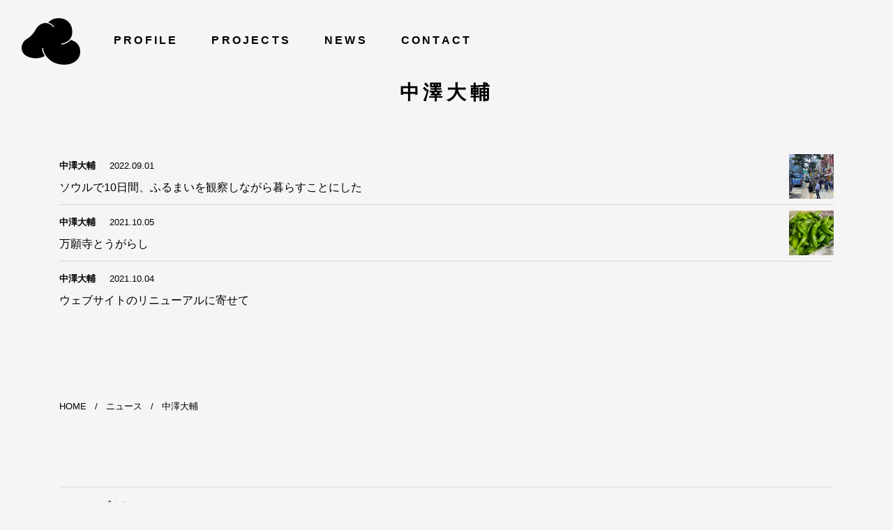

--- FILE ---
content_type: text/html; charset=UTF-8
request_url: https://pepin.jp/news/news_author/nakazawa/
body_size: 43091
content:
<!doctype html>

<html dir="ltr" lang="ja" prefix="og: https://ogp.me/ns#" class="no-js">

<head>
	<meta charset="utf-8">

		<meta http-equiv="X-UA-Compatible" content="IE=edge">



		<meta name="HandheldFriendly" content="True">
	<meta name="MobileOptimized" content="320">
	<meta name="viewport" content="width=device-width, initial-scale=1" />

		<link rel="apple-touch-icon" href="https://pepin.jp/wp-content/themes/pepin-theme/library/images/apple-touch-icon.png">
	<link rel="icon" href="https://pepin.jp/wp-content/themes/pepin-theme/favicon.png">
	<!--[if IE]>
			<link rel="shortcut icon" href="https://pepin.jp/wp-content/themes/pepin-theme/favicon.ico">
		<![endif]-->
		<meta name="msapplication-TileColor" content="#f01d4f">
	<meta name="msapplication-TileImage" content="https://pepin.jp/wp-content/themes/pepin-theme/library/images/win8-tile-icon.png">
	<meta name="theme-color" content="#121212">

	<link rel="pingback" href="https://pepin.jp/xmlrpc.php">

		
		<!-- All in One SEO 4.9.1.1 - aioseo.com -->
	<meta name="robots" content="max-image-preview:large" />
	<link rel="canonical" href="https://pepin.jp/news/news_author/nakazawa/" />
	<meta name="generator" content="All in One SEO (AIOSEO) 4.9.1.1" />
		<meta property="og:locale" content="ja_JP" />
		<meta property="og:site_name" content="ぺピン結構設計 - 1999年、高校の同級生で劇団として結成。10年間ほど小劇場やアートスペースで舞台作品を発表した後、劇場の外へと活動の場を移す。フィクションを通じて繁華街、田園地帯、駅、路上、個人宅など公共空間や私的空間に介入し、そこで日常を営む人々を演者として演劇を立ち上げるプロジェクトを国内外で展開。" />
		<meta property="og:type" content="website" />
		<meta property="og:url" content="https://pepin.jp/news/news_author/nakazawa/" />
		<meta name="twitter:card" content="summary_large_image" />
		<script type="application/ld+json" class="aioseo-schema">
			{"@context":"https:\/\/schema.org","@graph":[{"@type":"BreadcrumbList","@id":"https:\/\/pepin.jp\/news\/news_author\/nakazawa\/#breadcrumblist","itemListElement":[{"@type":"ListItem","@id":"https:\/\/pepin.jp#listItem","position":1,"name":"Home","item":"https:\/\/pepin.jp","nextItem":{"@type":"ListItem","@id":"#listItem","name":"Archives for "}}]},{"@type":"CollectionPage","@id":"https:\/\/pepin.jp\/news\/news_author\/nakazawa\/#collectionpage","url":"https:\/\/pepin.jp\/news\/news_author\/nakazawa\/","name":"\u4e2d\u6fa4\u5927\u8f14 - \u307a\u30d4\u30f3\u7d50\u69cb\u8a2d\u8a08","inLanguage":"ja","isPartOf":{"@id":"https:\/\/pepin.jp\/#website"},"breadcrumb":{"@id":"https:\/\/pepin.jp\/news\/news_author\/nakazawa\/#breadcrumblist"}},{"@type":"Organization","@id":"https:\/\/pepin.jp\/#organization","name":"\u307a\u30d4\u30f3\u7d50\u69cb\u8a2d\u8a08","description":"1999\u5e74\u3001\u9ad8\u6821\u306e\u540c\u7d1a\u751f\u3067\u5287\u56e3\u3068\u3057\u3066\u7d50\u6210\u300210\u5e74\u9593\u307b\u3069\u5c0f\u5287\u5834\u3084\u30a2\u30fc\u30c8\u30b9\u30da\u30fc\u30b9\u3067\u821e\u53f0\u4f5c\u54c1\u3092\u767a\u8868\u3057\u305f\u5f8c\u3001\u5287\u5834\u306e\u5916\u3078\u3068\u6d3b\u52d5\u306e\u5834\u3092\u79fb\u3059\u3002\u30d5\u30a3\u30af\u30b7\u30e7\u30f3\u3092\u901a\u3058\u3066\u7e41\u83ef\u8857\u3001\u7530\u5712\u5730\u5e2f\u3001\u99c5\u3001\u8def\u4e0a\u3001\u500b\u4eba\u5b85\u306a\u3069\u516c\u5171\u7a7a\u9593\u3084\u79c1\u7684\u7a7a\u9593\u306b\u4ecb\u5165\u3057\u3001\u305d\u3053\u3067\u65e5\u5e38\u3092\u55b6\u3080\u4eba\u3005\u3092\u6f14\u8005\u3068\u3057\u3066\u6f14\u5287\u3092\u7acb\u3061\u4e0a\u3052\u308b\u30d7\u30ed\u30b8\u30a7\u30af\u30c8\u3092\u56fd\u5185\u5916\u3067\u5c55\u958b\u3002","url":"https:\/\/pepin.jp\/"},{"@type":"WebSite","@id":"https:\/\/pepin.jp\/#website","url":"https:\/\/pepin.jp\/","name":"\u307a\u30d4\u30f3\u7d50\u69cb\u8a2d\u8a08","description":"1999\u5e74\u3001\u9ad8\u6821\u306e\u540c\u7d1a\u751f\u3067\u5287\u56e3\u3068\u3057\u3066\u7d50\u6210\u300210\u5e74\u9593\u307b\u3069\u5c0f\u5287\u5834\u3084\u30a2\u30fc\u30c8\u30b9\u30da\u30fc\u30b9\u3067\u821e\u53f0\u4f5c\u54c1\u3092\u767a\u8868\u3057\u305f\u5f8c\u3001\u5287\u5834\u306e\u5916\u3078\u3068\u6d3b\u52d5\u306e\u5834\u3092\u79fb\u3059\u3002\u30d5\u30a3\u30af\u30b7\u30e7\u30f3\u3092\u901a\u3058\u3066\u7e41\u83ef\u8857\u3001\u7530\u5712\u5730\u5e2f\u3001\u99c5\u3001\u8def\u4e0a\u3001\u500b\u4eba\u5b85\u306a\u3069\u516c\u5171\u7a7a\u9593\u3084\u79c1\u7684\u7a7a\u9593\u306b\u4ecb\u5165\u3057\u3001\u305d\u3053\u3067\u65e5\u5e38\u3092\u55b6\u3080\u4eba\u3005\u3092\u6f14\u8005\u3068\u3057\u3066\u6f14\u5287\u3092\u7acb\u3061\u4e0a\u3052\u308b\u30d7\u30ed\u30b8\u30a7\u30af\u30c8\u3092\u56fd\u5185\u5916\u3067\u5c55\u958b\u3002","inLanguage":"ja","publisher":{"@id":"https:\/\/pepin.jp\/#organization"}}]}
		</script>
		<!-- All in One SEO -->

<link rel='dns-prefetch' href='//challenges.cloudflare.com' />
<link rel='dns-prefetch' href='//cdnjs.cloudflare.com' />
<link rel='dns-prefetch' href='//fonts.googleapis.com' />
<link rel='dns-prefetch' href='//use.fontawesome.com' />
<link rel="alternate" type="application/rss+xml" title="ぺピン結構設計 &raquo; フィード" href="https://pepin.jp/feed/" />
<link rel="alternate" type="application/rss+xml" title="ぺピン結構設計 &raquo; コメントフィード" href="https://pepin.jp/comments/feed/" />
<link rel="alternate" type="application/rss+xml" title="ぺピン結構設計 &raquo; ニュース フィード" href="https://pepin.jp/news/feed/" />
<style id='wp-img-auto-sizes-contain-inline-css' type='text/css'>
img:is([sizes=auto i],[sizes^="auto," i]){contain-intrinsic-size:3000px 1500px}
/*# sourceURL=wp-img-auto-sizes-contain-inline-css */
</style>
<style id='wp-emoji-styles-inline-css' type='text/css'>

	img.wp-smiley, img.emoji {
		display: inline !important;
		border: none !important;
		box-shadow: none !important;
		height: 1em !important;
		width: 1em !important;
		margin: 0 0.07em !important;
		vertical-align: -0.1em !important;
		background: none !important;
		padding: 0 !important;
	}
/*# sourceURL=wp-emoji-styles-inline-css */
</style>
<style id='wp-block-library-inline-css' type='text/css'>
:root{--wp-block-synced-color:#7a00df;--wp-block-synced-color--rgb:122,0,223;--wp-bound-block-color:var(--wp-block-synced-color);--wp-editor-canvas-background:#ddd;--wp-admin-theme-color:#007cba;--wp-admin-theme-color--rgb:0,124,186;--wp-admin-theme-color-darker-10:#006ba1;--wp-admin-theme-color-darker-10--rgb:0,107,160.5;--wp-admin-theme-color-darker-20:#005a87;--wp-admin-theme-color-darker-20--rgb:0,90,135;--wp-admin-border-width-focus:2px}@media (min-resolution:192dpi){:root{--wp-admin-border-width-focus:1.5px}}.wp-element-button{cursor:pointer}:root .has-very-light-gray-background-color{background-color:#eee}:root .has-very-dark-gray-background-color{background-color:#313131}:root .has-very-light-gray-color{color:#eee}:root .has-very-dark-gray-color{color:#313131}:root .has-vivid-green-cyan-to-vivid-cyan-blue-gradient-background{background:linear-gradient(135deg,#00d084,#0693e3)}:root .has-purple-crush-gradient-background{background:linear-gradient(135deg,#34e2e4,#4721fb 50%,#ab1dfe)}:root .has-hazy-dawn-gradient-background{background:linear-gradient(135deg,#faaca8,#dad0ec)}:root .has-subdued-olive-gradient-background{background:linear-gradient(135deg,#fafae1,#67a671)}:root .has-atomic-cream-gradient-background{background:linear-gradient(135deg,#fdd79a,#004a59)}:root .has-nightshade-gradient-background{background:linear-gradient(135deg,#330968,#31cdcf)}:root .has-midnight-gradient-background{background:linear-gradient(135deg,#020381,#2874fc)}:root{--wp--preset--font-size--normal:16px;--wp--preset--font-size--huge:42px}.has-regular-font-size{font-size:1em}.has-larger-font-size{font-size:2.625em}.has-normal-font-size{font-size:var(--wp--preset--font-size--normal)}.has-huge-font-size{font-size:var(--wp--preset--font-size--huge)}.has-text-align-center{text-align:center}.has-text-align-left{text-align:left}.has-text-align-right{text-align:right}.has-fit-text{white-space:nowrap!important}#end-resizable-editor-section{display:none}.aligncenter{clear:both}.items-justified-left{justify-content:flex-start}.items-justified-center{justify-content:center}.items-justified-right{justify-content:flex-end}.items-justified-space-between{justify-content:space-between}.screen-reader-text{border:0;clip-path:inset(50%);height:1px;margin:-1px;overflow:hidden;padding:0;position:absolute;width:1px;word-wrap:normal!important}.screen-reader-text:focus{background-color:#ddd;clip-path:none;color:#444;display:block;font-size:1em;height:auto;left:5px;line-height:normal;padding:15px 23px 14px;text-decoration:none;top:5px;width:auto;z-index:100000}html :where(.has-border-color){border-style:solid}html :where([style*=border-top-color]){border-top-style:solid}html :where([style*=border-right-color]){border-right-style:solid}html :where([style*=border-bottom-color]){border-bottom-style:solid}html :where([style*=border-left-color]){border-left-style:solid}html :where([style*=border-width]){border-style:solid}html :where([style*=border-top-width]){border-top-style:solid}html :where([style*=border-right-width]){border-right-style:solid}html :where([style*=border-bottom-width]){border-bottom-style:solid}html :where([style*=border-left-width]){border-left-style:solid}html :where(img[class*=wp-image-]){height:auto;max-width:100%}:where(figure){margin:0 0 1em}html :where(.is-position-sticky){--wp-admin--admin-bar--position-offset:var(--wp-admin--admin-bar--height,0px)}@media screen and (max-width:600px){html :where(.is-position-sticky){--wp-admin--admin-bar--position-offset:0px}}

/*# sourceURL=wp-block-library-inline-css */
</style><style id='global-styles-inline-css' type='text/css'>
:root{--wp--preset--aspect-ratio--square: 1;--wp--preset--aspect-ratio--4-3: 4/3;--wp--preset--aspect-ratio--3-4: 3/4;--wp--preset--aspect-ratio--3-2: 3/2;--wp--preset--aspect-ratio--2-3: 2/3;--wp--preset--aspect-ratio--16-9: 16/9;--wp--preset--aspect-ratio--9-16: 9/16;--wp--preset--color--black: #000000;--wp--preset--color--cyan-bluish-gray: #abb8c3;--wp--preset--color--white: #ffffff;--wp--preset--color--pale-pink: #f78da7;--wp--preset--color--vivid-red: #cf2e2e;--wp--preset--color--luminous-vivid-orange: #ff6900;--wp--preset--color--luminous-vivid-amber: #fcb900;--wp--preset--color--light-green-cyan: #7bdcb5;--wp--preset--color--vivid-green-cyan: #00d084;--wp--preset--color--pale-cyan-blue: #8ed1fc;--wp--preset--color--vivid-cyan-blue: #0693e3;--wp--preset--color--vivid-purple: #9b51e0;--wp--preset--gradient--vivid-cyan-blue-to-vivid-purple: linear-gradient(135deg,rgb(6,147,227) 0%,rgb(155,81,224) 100%);--wp--preset--gradient--light-green-cyan-to-vivid-green-cyan: linear-gradient(135deg,rgb(122,220,180) 0%,rgb(0,208,130) 100%);--wp--preset--gradient--luminous-vivid-amber-to-luminous-vivid-orange: linear-gradient(135deg,rgb(252,185,0) 0%,rgb(255,105,0) 100%);--wp--preset--gradient--luminous-vivid-orange-to-vivid-red: linear-gradient(135deg,rgb(255,105,0) 0%,rgb(207,46,46) 100%);--wp--preset--gradient--very-light-gray-to-cyan-bluish-gray: linear-gradient(135deg,rgb(238,238,238) 0%,rgb(169,184,195) 100%);--wp--preset--gradient--cool-to-warm-spectrum: linear-gradient(135deg,rgb(74,234,220) 0%,rgb(151,120,209) 20%,rgb(207,42,186) 40%,rgb(238,44,130) 60%,rgb(251,105,98) 80%,rgb(254,248,76) 100%);--wp--preset--gradient--blush-light-purple: linear-gradient(135deg,rgb(255,206,236) 0%,rgb(152,150,240) 100%);--wp--preset--gradient--blush-bordeaux: linear-gradient(135deg,rgb(254,205,165) 0%,rgb(254,45,45) 50%,rgb(107,0,62) 100%);--wp--preset--gradient--luminous-dusk: linear-gradient(135deg,rgb(255,203,112) 0%,rgb(199,81,192) 50%,rgb(65,88,208) 100%);--wp--preset--gradient--pale-ocean: linear-gradient(135deg,rgb(255,245,203) 0%,rgb(182,227,212) 50%,rgb(51,167,181) 100%);--wp--preset--gradient--electric-grass: linear-gradient(135deg,rgb(202,248,128) 0%,rgb(113,206,126) 100%);--wp--preset--gradient--midnight: linear-gradient(135deg,rgb(2,3,129) 0%,rgb(40,116,252) 100%);--wp--preset--font-size--small: 13px;--wp--preset--font-size--medium: 20px;--wp--preset--font-size--large: 36px;--wp--preset--font-size--x-large: 42px;--wp--preset--spacing--20: 0.44rem;--wp--preset--spacing--30: 0.67rem;--wp--preset--spacing--40: 1rem;--wp--preset--spacing--50: 1.5rem;--wp--preset--spacing--60: 2.25rem;--wp--preset--spacing--70: 3.38rem;--wp--preset--spacing--80: 5.06rem;--wp--preset--shadow--natural: 6px 6px 9px rgba(0, 0, 0, 0.2);--wp--preset--shadow--deep: 12px 12px 50px rgba(0, 0, 0, 0.4);--wp--preset--shadow--sharp: 6px 6px 0px rgba(0, 0, 0, 0.2);--wp--preset--shadow--outlined: 6px 6px 0px -3px rgb(255, 255, 255), 6px 6px rgb(0, 0, 0);--wp--preset--shadow--crisp: 6px 6px 0px rgb(0, 0, 0);}:where(.is-layout-flex){gap: 0.5em;}:where(.is-layout-grid){gap: 0.5em;}body .is-layout-flex{display: flex;}.is-layout-flex{flex-wrap: wrap;align-items: center;}.is-layout-flex > :is(*, div){margin: 0;}body .is-layout-grid{display: grid;}.is-layout-grid > :is(*, div){margin: 0;}:where(.wp-block-columns.is-layout-flex){gap: 2em;}:where(.wp-block-columns.is-layout-grid){gap: 2em;}:where(.wp-block-post-template.is-layout-flex){gap: 1.25em;}:where(.wp-block-post-template.is-layout-grid){gap: 1.25em;}.has-black-color{color: var(--wp--preset--color--black) !important;}.has-cyan-bluish-gray-color{color: var(--wp--preset--color--cyan-bluish-gray) !important;}.has-white-color{color: var(--wp--preset--color--white) !important;}.has-pale-pink-color{color: var(--wp--preset--color--pale-pink) !important;}.has-vivid-red-color{color: var(--wp--preset--color--vivid-red) !important;}.has-luminous-vivid-orange-color{color: var(--wp--preset--color--luminous-vivid-orange) !important;}.has-luminous-vivid-amber-color{color: var(--wp--preset--color--luminous-vivid-amber) !important;}.has-light-green-cyan-color{color: var(--wp--preset--color--light-green-cyan) !important;}.has-vivid-green-cyan-color{color: var(--wp--preset--color--vivid-green-cyan) !important;}.has-pale-cyan-blue-color{color: var(--wp--preset--color--pale-cyan-blue) !important;}.has-vivid-cyan-blue-color{color: var(--wp--preset--color--vivid-cyan-blue) !important;}.has-vivid-purple-color{color: var(--wp--preset--color--vivid-purple) !important;}.has-black-background-color{background-color: var(--wp--preset--color--black) !important;}.has-cyan-bluish-gray-background-color{background-color: var(--wp--preset--color--cyan-bluish-gray) !important;}.has-white-background-color{background-color: var(--wp--preset--color--white) !important;}.has-pale-pink-background-color{background-color: var(--wp--preset--color--pale-pink) !important;}.has-vivid-red-background-color{background-color: var(--wp--preset--color--vivid-red) !important;}.has-luminous-vivid-orange-background-color{background-color: var(--wp--preset--color--luminous-vivid-orange) !important;}.has-luminous-vivid-amber-background-color{background-color: var(--wp--preset--color--luminous-vivid-amber) !important;}.has-light-green-cyan-background-color{background-color: var(--wp--preset--color--light-green-cyan) !important;}.has-vivid-green-cyan-background-color{background-color: var(--wp--preset--color--vivid-green-cyan) !important;}.has-pale-cyan-blue-background-color{background-color: var(--wp--preset--color--pale-cyan-blue) !important;}.has-vivid-cyan-blue-background-color{background-color: var(--wp--preset--color--vivid-cyan-blue) !important;}.has-vivid-purple-background-color{background-color: var(--wp--preset--color--vivid-purple) !important;}.has-black-border-color{border-color: var(--wp--preset--color--black) !important;}.has-cyan-bluish-gray-border-color{border-color: var(--wp--preset--color--cyan-bluish-gray) !important;}.has-white-border-color{border-color: var(--wp--preset--color--white) !important;}.has-pale-pink-border-color{border-color: var(--wp--preset--color--pale-pink) !important;}.has-vivid-red-border-color{border-color: var(--wp--preset--color--vivid-red) !important;}.has-luminous-vivid-orange-border-color{border-color: var(--wp--preset--color--luminous-vivid-orange) !important;}.has-luminous-vivid-amber-border-color{border-color: var(--wp--preset--color--luminous-vivid-amber) !important;}.has-light-green-cyan-border-color{border-color: var(--wp--preset--color--light-green-cyan) !important;}.has-vivid-green-cyan-border-color{border-color: var(--wp--preset--color--vivid-green-cyan) !important;}.has-pale-cyan-blue-border-color{border-color: var(--wp--preset--color--pale-cyan-blue) !important;}.has-vivid-cyan-blue-border-color{border-color: var(--wp--preset--color--vivid-cyan-blue) !important;}.has-vivid-purple-border-color{border-color: var(--wp--preset--color--vivid-purple) !important;}.has-vivid-cyan-blue-to-vivid-purple-gradient-background{background: var(--wp--preset--gradient--vivid-cyan-blue-to-vivid-purple) !important;}.has-light-green-cyan-to-vivid-green-cyan-gradient-background{background: var(--wp--preset--gradient--light-green-cyan-to-vivid-green-cyan) !important;}.has-luminous-vivid-amber-to-luminous-vivid-orange-gradient-background{background: var(--wp--preset--gradient--luminous-vivid-amber-to-luminous-vivid-orange) !important;}.has-luminous-vivid-orange-to-vivid-red-gradient-background{background: var(--wp--preset--gradient--luminous-vivid-orange-to-vivid-red) !important;}.has-very-light-gray-to-cyan-bluish-gray-gradient-background{background: var(--wp--preset--gradient--very-light-gray-to-cyan-bluish-gray) !important;}.has-cool-to-warm-spectrum-gradient-background{background: var(--wp--preset--gradient--cool-to-warm-spectrum) !important;}.has-blush-light-purple-gradient-background{background: var(--wp--preset--gradient--blush-light-purple) !important;}.has-blush-bordeaux-gradient-background{background: var(--wp--preset--gradient--blush-bordeaux) !important;}.has-luminous-dusk-gradient-background{background: var(--wp--preset--gradient--luminous-dusk) !important;}.has-pale-ocean-gradient-background{background: var(--wp--preset--gradient--pale-ocean) !important;}.has-electric-grass-gradient-background{background: var(--wp--preset--gradient--electric-grass) !important;}.has-midnight-gradient-background{background: var(--wp--preset--gradient--midnight) !important;}.has-small-font-size{font-size: var(--wp--preset--font-size--small) !important;}.has-medium-font-size{font-size: var(--wp--preset--font-size--medium) !important;}.has-large-font-size{font-size: var(--wp--preset--font-size--large) !important;}.has-x-large-font-size{font-size: var(--wp--preset--font-size--x-large) !important;}
/*# sourceURL=global-styles-inline-css */
</style>

<style id='classic-theme-styles-inline-css' type='text/css'>
/*! This file is auto-generated */
.wp-block-button__link{color:#fff;background-color:#32373c;border-radius:9999px;box-shadow:none;text-decoration:none;padding:calc(.667em + 2px) calc(1.333em + 2px);font-size:1.125em}.wp-block-file__button{background:#32373c;color:#fff;text-decoration:none}
/*# sourceURL=/wp-includes/css/classic-themes.min.css */
</style>
<link rel='stylesheet' id='contact-form-7-css' href='https://pepin.jp/wp-content/plugins/contact-form-7/includes/css/styles.css' type='text/css' media='all' />
<link crossorigin="anonymous" rel='stylesheet' id='google-fonts-css' href='https://fonts.googleapis.com/css?family=Dosis%3A400%2C500%2C700' type='text/css' media='all' />
<link crossorigin="anonymous" rel='stylesheet' id='fontawsome-css-css' href='https://use.fontawesome.com/releases/v5.8.2/css/all.css' type='text/css' media='all' />
<link rel='stylesheet' id='bootstrap-css-css' href='https://pepin.jp/wp-content/themes/pepin-theme/library/bootstrap/css/bootstrap.min.css' type='text/css' media='all' />
<link rel='stylesheet' id='lightbox-css-css' href='https://cdnjs.cloudflare.com/ajax/libs/ekko-lightbox/5.3.0/ekko-lightbox.css' type='text/css' media='all' />
<link rel='stylesheet' id='bones-stylesheet-css' href='https://pepin.jp/wp-content/themes/pepin-theme/library/css/style.css' type='text/css' media='all' />
<script type="text/javascript" src="https://pepin.jp/wp-content/themes/pepin-theme/library/js/libs/modernizr.custom.min.js" id="bones-modernizr-js"></script>
<script type="text/javascript" src="https://pepin.jp/wp-includes/js/jquery/jquery.min.js" id="jquery-core-js"></script>
<script type="text/javascript" src="https://pepin.jp/wp-includes/js/jquery/jquery-migrate.min.js" id="jquery-migrate-js"></script>
<!-- この URL で利用できる AMP HTML バージョンはありません。 -->	
		</head>


<body class="archive post-type-archive post-type-archive-news wp-theme-pepin-theme" itemscope itemtype="http://schema.org/WebPage">
	<div class="wrapper js-wrapper-fadein" style="display: none;">

                    <header id="header" class="header position-sticky w-100 header-unpinned" role="banner" itemscope itemtype="http://schema.org/WPHeader" style="top:0;z-index: 1020;">
                

<nav id="mainNav" role="navigation" itemscope itemtype="http://schema.org/SiteNavigationElement">
  <div class="container-fluid py-3 d-flex align-items-center">
      <div id="logo" itemscope itemtype="http://schema.org/Organization"><a href="https://pepin.jp" rel="nofollow">
              <svg class="p-logo ml-3 mr-4" xmlns="http://www.w3.org/2000/svg" xmlns:xlink="http://www.w3.org/1999/xlink" viewBox="0 0 124 124">
                  <defs>
                      <clipPath id="clip-logo">
                          <rect width="124" height="124"/>
                      </clipPath>
                  </defs>
                  <g id="logo" clip-path="url(#clip-logo)">
                      <path id="logo-2" data-name="logo" d="M345.085,281.275c11.732,9.241,32.914,11.828,46.255,5.648,11.067-5.126,16.839-13.559,16.693-24.387-.117-8.661-3.882-16.014-10.33-20.173a35.173,35.173,0,0,0-9.82-4.649,28.236,28.236,0,0,1-2.48,2.678c-6.585,6.245-16.537,7.488-16.957,7.538l-.264-2.222c.1-.011,9.646-1.214,15.682-6.939,3.89-3.69,8.838-10.148,6.909-23.58a26.755,26.755,0,0,0-24-23.058c-15.4-1.644-23.479,5.582-26.2,8.708a27.019,27.019,0,0,1,12.518,8.959l-1.823,1.3c-.366-.513-9.126-12.514-22.813-7.945-8.553,2.853-11.617,7.826-15.5,14.123a77.265,77.265,0,0,1-5.992,8.748,39.349,39.349,0,0,1-10.125,8.614c-3.465,2.26-6.739,4.395-9.608,8.985a21.073,21.073,0,0,0-2.2,17.5c1.95,5.756,6.568,10.143,13.354,12.688,17.346,6.505,30.831.3,34.744-1.882-6.152-9.091-5.709-16.39-5.677-16.809l2.23.166C329.676,255.408,328.953,268.569,345.085,281.275Z" transform="translate(-284.037 -177.014)" fill="#000"/>

                  </g>
              </svg>

          </a>
      </div>
      <div class="d-none d-sm-flex">
                          <div class="mx-4 font-weight-bold"><a href="https://pepin.jp/profile/" class="d-block" style="letter-spacing: .2em;">PROFILE</a></div>
                          <div class="mx-4 font-weight-bold"><a href="https://pepin.jp/projects/" class="d-block" style="letter-spacing: .2em;">PROJECTS</a></div>
                          <div class="mx-4 font-weight-bold"><a href="https://pepin.jp/news/" class="d-block" style="letter-spacing: .2em;">NEWS</a></div>
                          <div class="mx-4 font-weight-bold"><a href="https://pepin.jp/contact/" class="d-block" style="letter-spacing: .2em;">CONTACT</a></div>
            </div>

  </div>

</nav>
            </header>
        


    <div class="d-flex justify-content-around align-items-center mb-5">
        <h1 class="h3 font-weight-bold" style="letter-spacing: .2em;">中澤大輔</h1>
    </div>
	<div class="container">
        <section class="ml-md-0">
            <ul class="list-group list-group-flush pt-2 mb-3">
                                        <li class="list-group-item p-0 pt-2 pb-2" style="background:transparent;">
    <a href="https://pepin.jp/news/nakazawa/829/">
                    <div class="float-right">
                <img width="64" height="64" src="https://pepin.jp/wp-content/uploads/2022/09/2022-09-01-13.46.54-125x125.jpg" class="attachment-64x64 size-64x64 wp-post-image" alt="" decoding="async" />            </div>
                <div>
                                                <span class="small font-weight-bold mr-3">中澤大輔</span>
                                    <span class="d-inline-block small mr-3">2022.09.01 </span>
        <span class="d-block text-truncate">ソウルで10日間、ふるまいを観察しながら暮らすことにした</span>
        </div>

    </a>
</li>
                                        <li class="list-group-item p-0 pt-2 pb-2" style="background:transparent;">
    <a href="https://pepin.jp/news/nakazawa/810/">
                    <div class="float-right">
                <img width="64" height="64" src="https://pepin.jp/wp-content/uploads/2022/05/image-scaled-1-125x125.jpeg" class="attachment-64x64 size-64x64 wp-post-image" alt="" decoding="async" />            </div>
                <div>
                                                <span class="small font-weight-bold mr-3">中澤大輔</span>
                                    <span class="d-inline-block small mr-3">2021.10.05 </span>
        <span class="d-block text-truncate">万願寺とうがらし</span>
        </div>

    </a>
</li>
                                        <li class="list-group-item p-0 pt-2 pb-2" style="background:transparent;">
    <a href="https://pepin.jp/news/nakazawa/578/">
                <div>
                                                <span class="small font-weight-bold mr-3">中澤大輔</span>
                                    <span class="d-inline-block small mr-3">2021.10.04 </span>
        <span class="d-block text-truncate">ウェブサイトのリニューアルに寄せて</span>
        </div>

    </a>
</li>
                            </ul>
        </section>

    </div>
	




<footer class="pt-5 pb-4" role="contentinfo" itemscope itemtype="http://schema.org/WPFooter">
	<section class="container mb-5">
					<div class="breadcrumbs small" style="margin: 4em 0 8em" typeof="BreadcrumbList" vocab="http://schema.org/">
				<!-- Breadcrumb NavXT 7.5.0 -->
<span property="itemListElement" typeof="ListItem"><a property="item" typeof="WebPage" title="Go to ぺピン結構設計." href="https://pepin.jp" class="home" ><span property="name">HOME</span></a><meta property="position" content="1"></span><span class="px-2"> / </span><span property="itemListElement" typeof="ListItem"><a property="item" typeof="WebPage" title="Go to ニュース." href="https://pepin.jp/news/" class="archive post-news-archive" ><span property="name">ニュース</span></a><meta property="position" content="2"></span><span class="px-2"> / </span><span property="itemListElement" typeof="ListItem"><span property="name">中澤大輔</span><meta property="position" content="3"></span>			</div>
            <hr class="my-3">
<h4 class="mb-4">カテゴリ</h4>


    <a href="https://pepin.jp/projects/main_tag/art/" class="c-button badge badge-pill border-dark badge-light py-2 px-4 h5 mr-2 mb-2">アート</a>

    <a href="https://pepin.jp/projects/main_tag/curation/" class="c-button badge badge-pill border-dark badge-light py-2 px-4 h5 mr-2 mb-2">キュレーション</a>

    <a href="https://pepin.jp/projects/main_tag/concept/" class="c-button badge badge-pill border-dark badge-light py-2 px-4 h5 mr-2 mb-2">コンセプト</a>

    <a href="https://pepin.jp/projects/main_tag/design/" class="c-button badge badge-pill border-dark badge-light py-2 px-4 h5 mr-2 mb-2">デザイン</a>

    <a href="https://pepin.jp/projects/main_tag/produce/" class="c-button badge badge-pill border-dark badge-light py-2 px-4 h5 mr-2 mb-2">プロデュース</a>

    <a href="https://pepin.jp/projects/main_tag/research/" class="c-button badge badge-pill border-dark badge-light py-2 px-4 h5 mr-2 mb-2">リサーチ</a>

    <a href="https://pepin.jp/projects/main_tag/planning_management/" class="c-button badge badge-pill border-dark badge-light py-2 px-4 h5 mr-2 mb-2">企画運営</a>

    <a href="https://pepin.jp/projects/main_tag/public/" class="c-button badge badge-pill border-dark badge-light py-2 px-4 h5 mr-2 mb-2">公共</a>

    <a href="https://pepin.jp/projects/main_tag/architecture/" class="c-button badge badge-pill border-dark badge-light py-2 px-4 h5 mr-2 mb-2">建築</a>

    <a href="https://pepin.jp/projects/main_tag/lecture_writing/" class="c-button badge badge-pill border-dark badge-light py-2 px-4 h5 mr-2 mb-2">講演執筆</a>
<hr class="my-3">
<h4 class="mb-4">タグ</h4>
    <a href="https://pepin.jp/tag/theater/" class="h5 mr-2 mb-2 small"># 演劇</a>
    <a href="https://pepin.jp/tag/pepin/" class="h5 mr-2 mb-2 small"># ぺピン</a>
    <a href="https://pepin.jp/tag/past-works/" class="h5 mr-2 mb-2 small"># 過去の作品</a>
    <a href="https://pepin.jp/tag/story/" class="h5 mr-2 mb-2 small"># 物語</a>
    <a href="https://pepin.jp/tag/art/" class="h5 mr-2 mb-2 small"># アート</a>
    <a href="https://pepin.jp/tag/field-research/" class="h5 mr-2 mb-2 small"># フィールドリサーチ</a>
    <a href="https://pepin.jp/tag/urban-development/" class="h5 mr-2 mb-2 small"># まちづくり</a>
    <a href="https://pepin.jp/tag/ordinary/" class="h5 mr-2 mb-2 small"># 日常</a>
    <a href="https://pepin.jp/tag/concept-work/" class="h5 mr-2 mb-2 small"># コンセプトワーク</a>
    <a href="https://pepin.jp/tag/public-space/" class="h5 mr-2 mb-2 small"># 公共空間</a>
    <a href="https://pepin.jp/tag/writing/" class="h5 mr-2 mb-2 small"># 執筆</a>
    <a href="https://pepin.jp/tag/workshop/" class="h5 mr-2 mb-2 small"># ワークショップ</a>
    <a href="https://pepin.jp/tag/international-cooperation/" class="h5 mr-2 mb-2 small"># 国際協力</a>
    <a href="https://pepin.jp/tag/site-specific/" class="h5 mr-2 mb-2 small"># サイトスペシフィック</a>
    <a href="https://pepin.jp/tag/art-project/" class="h5 mr-2 mb-2 small"># アートプロジェクト</a>
    <a href="https://pepin.jp/tag/design/" class="h5 mr-2 mb-2 small"># デザイン</a>
    <a href="https://pepin.jp/tag/sound/" class="h5 mr-2 mb-2 small"># サウンド</a>
    <a href="https://pepin.jp/tag/thailand/" class="h5 mr-2 mb-2 small"># タイ</a>
    <a href="https://pepin.jp/tag/tokyo/" class="h5 mr-2 mb-2 small"># 東京</a>
    <a href="https://pepin.jp/tag/agriculture/" class="h5 mr-2 mb-2 small"># 農業</a>
    <a href="https://pepin.jp/tag/international/" class="h5 mr-2 mb-2 small"># 国際</a>
    <a href="https://pepin.jp/tag/performing-arts/" class="h5 mr-2 mb-2 small"># 舞台芸術</a>
    <a href="https://pepin.jp/tag/history/" class="h5 mr-2 mb-2 small"># 歴史</a>
    <a href="https://pepin.jp/tag/design-research/" class="h5 mr-2 mb-2 small"># デザインリサーチ</a>
    <a href="https://pepin.jp/tag/renovation/" class="h5 mr-2 mb-2 small"># リノベーション</a>
    <a href="https://pepin.jp/tag/disaster-support/" class="h5 mr-2 mb-2 small"># 災害支援</a>
    <a href="https://pepin.jp/tag/urbanism/" class="h5 mr-2 mb-2 small"># アーバニズム</a>
    <a href="https://pepin.jp/tag/ethnography/" class="h5 mr-2 mb-2 small"># エスノグラフィ</a>
    <a href="https://pepin.jp/tag/area/" class="h5 mr-2 mb-2 small"># 地域</a>
    <a href="https://pepin.jp/tag/kamakura/" class="h5 mr-2 mb-2 small"># 鎌倉</a>
    <a href="https://pepin.jp/tag/performance/" class="h5 mr-2 mb-2 small"># パフォーマンス</a>
    <a href="https://pepin.jp/tag/product-development/" class="h5 mr-2 mb-2 small"># 製品開発</a>
    <a href="https://pepin.jp/tag/production/" class="h5 mr-2 mb-2 small"># 制作</a>
    <a href="https://pepin.jp/tag/enacted-environment/" class="h5 mr-2 mb-2 small"># 創造環境整備</a>
    <a href="https://pepin.jp/tag/dance/" class="h5 mr-2 mb-2 small"># ダンス</a>
    <a href="https://pepin.jp/tag/branding/" class="h5 mr-2 mb-2 small"># ブランディング</a>
    <a href="https://pepin.jp/tag/environmental-arrangement/" class="h5 mr-2 mb-2 small"># 場づくり</a>
    <a href="https://pepin.jp/tag/books/" class="h5 mr-2 mb-2 small"># 書籍</a>
    <a href="https://pepin.jp/tag/curation/" class="h5 mr-2 mb-2 small"># キュレーション</a>
    <a href="https://pepin.jp/tag/community/" class="h5 mr-2 mb-2 small"># コミュニティ</a>
    <a href="https://pepin.jp/tag/participatory/" class="h5 mr-2 mb-2 small"># 参加型</a>
    <a href="https://pepin.jp/tag/service-design/" class="h5 mr-2 mb-2 small"># サービスデザイン</a>
    <a href="https://pepin.jp/tag/exhibition-design/" class="h5 mr-2 mb-2 small"># 展示デザイン</a>
    <a href="https://pepin.jp/tag/%e6%98%a0%e5%83%8f/" class="h5 mr-2 mb-2 small"># 映像</a>
    <a href="https://pepin.jp/tag/art-event/" class="h5 mr-2 mb-2 small"># アートイベント</a>
    <a href="https://pepin.jp/tag/architecture/" class="h5 mr-2 mb-2 small"># 建築</a>
    <a href="https://pepin.jp/tag/promotion-of-art-and-culture/" class="h5 mr-2 mb-2 small"># 芸術文化振興</a>
    <a href="https://pepin.jp/tag/art-direction/" class="h5 mr-2 mb-2 small"># アートディレクション</a>
    <a href="https://pepin.jp/tag/planning-production/" class="h5 mr-2 mb-2 small"># 企画・制作</a>
    <a href="https://pepin.jp/tag/research/" class="h5 mr-2 mb-2 small"># 調査研究</a>
    <a href="https://pepin.jp/tag/philippines/" class="h5 mr-2 mb-2 small"># フィリピン</a>
    <a href="https://pepin.jp/tag/kyoto/" class="h5 mr-2 mb-2 small"># 京都</a>
    <a href="https://pepin.jp/tag/osaka/" class="h5 mr-2 mb-2 small"># 大阪</a>
    <a href="https://pepin.jp/tag/taiwan/" class="h5 mr-2 mb-2 small"># 台湾</a>
    <a href="https://pepin.jp/tag/traditional-culture/" class="h5 mr-2 mb-2 small"># 伝統文化</a>
    <a href="https://pepin.jp/tag/kochi/" class="h5 mr-2 mb-2 small"># 高知</a>
    <a href="https://pepin.jp/tag/sdgs/" class="h5 mr-2 mb-2 small"># SDGs</a>
    <a href="https://pepin.jp/tag/online-study/" class="h5 mr-2 mb-2 small"># オンラインスタディ</a>


<hr class="my-3">
<h4 class="mb-4">人物</h4>
    <a href="https://pepin.jp/category/pepin/" class="h5 mr-2 mb-2 small">ぺピン</a>
    <a href="https://pepin.jp/category/ishigami/" class="h5 mr-2 mb-2 small">石神夏希</a>
    <a href="https://pepin.jp/category/satomi/" class="h5 mr-2 mb-2 small">里見有祐</a>
    <a href="https://pepin.jp/category/shimoda/" class="h5 mr-2 mb-2 small">下田寛典</a>
    <a href="https://pepin.jp/category/nakazawa/" class="h5 mr-2 mb-2 small">中澤大輔</a>
        
    </section>
    <section class="container">
        <div class="row justify-content-center mb-4">
                                <a href="https://pepin.jp/profile/" class="p d-inline-block mx-2 font-weight-bold" style="letter-spacing: .2em;">PROFILE</a>

                                <a href="https://pepin.jp/projects/" class="p d-inline-block mx-2 font-weight-bold" style="letter-spacing: .2em;">PROJECTS</a>

                                <a href="https://pepin.jp/news/" class="p d-inline-block mx-2 font-weight-bold" style="letter-spacing: .2em;">NEWS</a>

                                <a href="https://pepin.jp/contact/" class="p d-inline-block mx-2 font-weight-bold" style="letter-spacing: .2em;">CONTACT</a>

                </div>
        <div class="row justify-content-center mb-3">
            <a class="text-white h4 rounded-circle p-3 mx-2" style="background: #000;" href="//www.twitter.com/pepintoday/" target="_new">
                <i class="fab fa-fw fa-twitter"></i></a>
            <a class="text-white h4 rounded-circle p-3 mx-2" style="background: #000;" href="//www.facebook.com/PepinStructuralDesigns" target="_new">
                <i class="fab fa-fw fa-facebook-f"></i></a>
        </div>
        <p class="small text-center">
            © Pepin, All rights reserved.
        </p>

    </section>
</footer>



<!-- <div class="js-stalker"></div> -->
</div>
<script type="speculationrules">
{"prefetch":[{"source":"document","where":{"and":[{"href_matches":"/*"},{"not":{"href_matches":["/wp-*.php","/wp-admin/*","/wp-content/uploads/*","/wp-content/*","/wp-content/plugins/*","/wp-content/themes/pepin-theme/*","/*\\?(.+)"]}},{"not":{"selector_matches":"a[rel~=\"nofollow\"]"}},{"not":{"selector_matches":".no-prefetch, .no-prefetch a"}}]},"eagerness":"conservative"}]}
</script>
<script type="module"  src="https://pepin.jp/wp-content/plugins/all-in-one-seo-pack/dist/Lite/assets/table-of-contents.95d0dfce.js" id="aioseo/js/src/vue/standalone/blocks/table-of-contents/frontend.js-js"></script>
<script type="text/javascript" src="https://pepin.jp/wp-includes/js/dist/hooks.min.js" id="wp-hooks-js"></script>
<script type="text/javascript" src="https://pepin.jp/wp-includes/js/dist/i18n.min.js" id="wp-i18n-js"></script>
<script type="text/javascript" id="wp-i18n-js-after">
/* <![CDATA[ */
wp.i18n.setLocaleData( { 'text direction\u0004ltr': [ 'ltr' ] } );
//# sourceURL=wp-i18n-js-after
/* ]]> */
</script>
<script type="text/javascript" src="https://pepin.jp/wp-content/plugins/contact-form-7/includes/swv/js/index.js" id="swv-js"></script>
<script type="text/javascript" id="contact-form-7-js-translations">
/* <![CDATA[ */
( function( domain, translations ) {
	var localeData = translations.locale_data[ domain ] || translations.locale_data.messages;
	localeData[""].domain = domain;
	wp.i18n.setLocaleData( localeData, domain );
} )( "contact-form-7", {"translation-revision-date":"2025-11-30 08:12:23+0000","generator":"GlotPress\/4.0.3","domain":"messages","locale_data":{"messages":{"":{"domain":"messages","plural-forms":"nplurals=1; plural=0;","lang":"ja_JP"},"This contact form is placed in the wrong place.":["\u3053\u306e\u30b3\u30f3\u30bf\u30af\u30c8\u30d5\u30a9\u30fc\u30e0\u306f\u9593\u9055\u3063\u305f\u4f4d\u7f6e\u306b\u7f6e\u304b\u308c\u3066\u3044\u307e\u3059\u3002"],"Error:":["\u30a8\u30e9\u30fc:"]}},"comment":{"reference":"includes\/js\/index.js"}} );
//# sourceURL=contact-form-7-js-translations
/* ]]> */
</script>
<script type="text/javascript" id="contact-form-7-js-before">
/* <![CDATA[ */
var wpcf7 = {
    "api": {
        "root": "https:\/\/pepin.jp\/wp-json\/",
        "namespace": "contact-form-7\/v1"
    }
};
//# sourceURL=contact-form-7-js-before
/* ]]> */
</script>
<script type="text/javascript" src="https://pepin.jp/wp-content/plugins/contact-form-7/includes/js/index.js" id="contact-form-7-js"></script>
<script type="text/javascript" src="https://challenges.cloudflare.com/turnstile/v0/api.js" id="cloudflare-turnstile-js" data-wp-strategy="async"></script>
<script type="text/javascript" id="cloudflare-turnstile-js-after">
/* <![CDATA[ */
document.addEventListener( 'wpcf7submit', e => turnstile.reset() );
//# sourceURL=cloudflare-turnstile-js-after
/* ]]> */
</script>
<script type="text/javascript" src="https://cdnjs.cloudflare.com/ajax/libs/ekko-lightbox/5.3.0/ekko-lightbox.min.js" id="lightbox-script-js"></script>
<script type="text/javascript" src="https://pepin.jp/wp-content/themes/pepin-theme/library/bootstrap/js/bootstrap.bundle.min.js" id="bootstrap-script-js"></script>
<script type="text/javascript" src="https://pepin.jp/wp-content/themes/pepin-theme/library/js/libs/jquery.inview.min.js" id="inview-script-js"></script>
<script type="text/javascript" src="https://cdnjs.cloudflare.com/ajax/libs/gsap/1.20.2/TweenMax.min.js" id="tween-max-script-js"></script>
<script type="text/javascript" src="https://pepin.jp/wp-content/themes/pepin-theme/library/js/scripts.js" id="bones-js-js"></script>
<script id="wp-emoji-settings" type="application/json">
{"baseUrl":"https://s.w.org/images/core/emoji/17.0.2/72x72/","ext":".png","svgUrl":"https://s.w.org/images/core/emoji/17.0.2/svg/","svgExt":".svg","source":{"concatemoji":"https://pepin.jp/wp-includes/js/wp-emoji-release.min.js"}}
</script>
<script type="module">
/* <![CDATA[ */
/*! This file is auto-generated */
const a=JSON.parse(document.getElementById("wp-emoji-settings").textContent),o=(window._wpemojiSettings=a,"wpEmojiSettingsSupports"),s=["flag","emoji"];function i(e){try{var t={supportTests:e,timestamp:(new Date).valueOf()};sessionStorage.setItem(o,JSON.stringify(t))}catch(e){}}function c(e,t,n){e.clearRect(0,0,e.canvas.width,e.canvas.height),e.fillText(t,0,0);t=new Uint32Array(e.getImageData(0,0,e.canvas.width,e.canvas.height).data);e.clearRect(0,0,e.canvas.width,e.canvas.height),e.fillText(n,0,0);const a=new Uint32Array(e.getImageData(0,0,e.canvas.width,e.canvas.height).data);return t.every((e,t)=>e===a[t])}function p(e,t){e.clearRect(0,0,e.canvas.width,e.canvas.height),e.fillText(t,0,0);var n=e.getImageData(16,16,1,1);for(let e=0;e<n.data.length;e++)if(0!==n.data[e])return!1;return!0}function u(e,t,n,a){switch(t){case"flag":return n(e,"\ud83c\udff3\ufe0f\u200d\u26a7\ufe0f","\ud83c\udff3\ufe0f\u200b\u26a7\ufe0f")?!1:!n(e,"\ud83c\udde8\ud83c\uddf6","\ud83c\udde8\u200b\ud83c\uddf6")&&!n(e,"\ud83c\udff4\udb40\udc67\udb40\udc62\udb40\udc65\udb40\udc6e\udb40\udc67\udb40\udc7f","\ud83c\udff4\u200b\udb40\udc67\u200b\udb40\udc62\u200b\udb40\udc65\u200b\udb40\udc6e\u200b\udb40\udc67\u200b\udb40\udc7f");case"emoji":return!a(e,"\ud83e\u1fac8")}return!1}function f(e,t,n,a){let r;const o=(r="undefined"!=typeof WorkerGlobalScope&&self instanceof WorkerGlobalScope?new OffscreenCanvas(300,150):document.createElement("canvas")).getContext("2d",{willReadFrequently:!0}),s=(o.textBaseline="top",o.font="600 32px Arial",{});return e.forEach(e=>{s[e]=t(o,e,n,a)}),s}function r(e){var t=document.createElement("script");t.src=e,t.defer=!0,document.head.appendChild(t)}a.supports={everything:!0,everythingExceptFlag:!0},new Promise(t=>{let n=function(){try{var e=JSON.parse(sessionStorage.getItem(o));if("object"==typeof e&&"number"==typeof e.timestamp&&(new Date).valueOf()<e.timestamp+604800&&"object"==typeof e.supportTests)return e.supportTests}catch(e){}return null}();if(!n){if("undefined"!=typeof Worker&&"undefined"!=typeof OffscreenCanvas&&"undefined"!=typeof URL&&URL.createObjectURL&&"undefined"!=typeof Blob)try{var e="postMessage("+f.toString()+"("+[JSON.stringify(s),u.toString(),c.toString(),p.toString()].join(",")+"));",a=new Blob([e],{type:"text/javascript"});const r=new Worker(URL.createObjectURL(a),{name:"wpTestEmojiSupports"});return void(r.onmessage=e=>{i(n=e.data),r.terminate(),t(n)})}catch(e){}i(n=f(s,u,c,p))}t(n)}).then(e=>{for(const n in e)a.supports[n]=e[n],a.supports.everything=a.supports.everything&&a.supports[n],"flag"!==n&&(a.supports.everythingExceptFlag=a.supports.everythingExceptFlag&&a.supports[n]);var t;a.supports.everythingExceptFlag=a.supports.everythingExceptFlag&&!a.supports.flag,a.supports.everything||((t=a.source||{}).concatemoji?r(t.concatemoji):t.wpemoji&&t.twemoji&&(r(t.twemoji),r(t.wpemoji)))});
//# sourceURL=https://pepin.jp/wp-includes/js/wp-emoji-loader.min.js
/* ]]> */
</script>
</body>


</html> <!-- end of site. what a ride! -->


--- FILE ---
content_type: text/css
request_url: https://pepin.jp/wp-content/themes/pepin-theme/library/css/style.css
body_size: 11798
content:
body{background-color:#f6f5f5;color:#000;position:relative;font-family:-apple-system,BlinkMacSystemFont,Roboto,"Segoe UI","Helvetica Neue",HelveticaNeue,YuGothic,"Yu Gothic Medium","Yu Gothic",Verdana,Meiryo,sans-serif;text-align:left;font-size:16px;line-height:2}body ::selection{background:#000;color:#ccc;text-shadow:none}a{color:#000}a.p-programs-detail{text-decoration:underlinef}a:focus,a:hover{color:rgba(0,0,0,.7);text-decoration:none}.c-common-links a.active{color:#fff;background-color:#000}@media(max-width: 767px){h1,.h1{font-size:1.71875rem}h2,.h2{font-size:1.375rem}h3,.h3{font-size:1.203125rem}h4,.h4{font-size:1.03125rem}h5,.h5{font-size:.859375rem}h6,.h6{font-size:.6875rem}.lead{font-size:.859375rem}.display-1{font-size:4.125rem}.display-2{font-size:3.78125rem}.display-3{font-size:3.09375rem}.display-4{font-size:2.40625rem}}.c-badge{border:1px solid #000;color:#000;background-color:#fff}.c-badge-outline{border:1px solid #000;color:#fff;background-color:#000}.c-lists{padding-left:0;list-style-type:none}.c-lists>li{position:relative}.c-lists>li:before{position:absolute;top:0;left:-1.5em;line-height:2.2;font-size:12px;content:"□"}.c-button{border:1px solid #000;transition:color .5s ease-in-out,background-color .5s ease-in-out}.c-button.active,.c-button:hover{color:#fff;background-color:#000}.navbar-brand img{min-width:160px;padding:16px 0}.img_logo{max-width:400px}.navbar-light .navbar-toggler{border:0;border-radius:0}.c-nav{opacity:1;transition:opacity 1s}.c-nav.hide{opacity:0}@media(max-width: 768px){.c-nav{background:#fff}}.nav-link{font-weight:bold}.nav-link>a:not(.unstyled-link){position:relative}.nav-link>a:not(.unstyled-link):hover{opaicity:0;text-decoration:none}.nav-link>a:not(.unstyled-link):after{position:absolute;bottom:-0.5rem;left:0;content:"";width:100%;height:2px;background:#000;transform:scale(0, 1);transform-origin:right top;transition:transform .3s}.nav-link>a:not(.unstyled-link).is-current::after,.nav-link>a:not(.unstyled-link):hover::after{transform-origin:left top;transform:scale(1, 1)}.c-mainvisual{background-image:url("/wp-content/themes/pepin-theme/library/images/mainvisual_bg.png");background-repeat:no-repeat;background-position:center -300px;background-size:auto 1200px;height:150vh;overflow:hidden}@media(max-width: 768px){.c-mainvisual{background-position:center bottom;height:100vh}}.c-mainvisual-title{height:100vh;display:flex;justify-content:center;align-items:center;opacity:0;animation:fadeIn 3s linear;animation-fill-mode:both}@keyframes fadeIn{0%{opacity:0}100%{opacity:1}}@media(max-width: 768px){.c-manvisual-link{font-size:6vw;line-height:1;display:inline-block;word-break:break-all;border-top:4px solid #000}.c-manvisual-link>a:hover{text-decoration:none !important}}.c-card{overflow:hidden;background-color:#fff;transition:background-color .5s ease-in-out;color:#fff}.c-card .c-card-title{top:0%;transform:translate(0%, -12%);opacity:0;transition:transform .5s ease-in-out,opacity .5s ease-in-out}.c-card .c-card-tags{bottom:0%;opacity:0;transform:translate(0%, 12%);transition:transform .5s ease-in-out,opacity .5s ease-in-out}.c-card .c-card-tags span{line-height:1.2}.c-card .c-card-backbround{transition:transform .5s ease-in-out,opacity .5s ease-in-out;opacity:0;width:100%;height:100%;background-color:#707070;mix-blend-mode:multiply}.c-card:hover .c-card-title,.c-card.active .c-card-title{opacity:1;transform:translate(0%, 0%)}.c-card:hover .c-card-tags,.c-card.active .c-card-tags{opacity:1;transform:translate(0%, 0%)}.c-card:hover .c-card-backbround,.c-card.active .c-card-backbround{opacity:1}.c-card.c-card-no-thumbnail{color:#000}.c-card.c-card-no-thumbnail .c-card-title,.c-card.c-card-no-thumbnail .c-card-tags{color:#000;opacity:1;transform:translate(0%, 0%)}@media(min-width: 768px){.p-news-scroll{height:260px;overflow:scroll}}@media(max-width: 768px){.p-news .p-modal{width:90%}.p-news .p-modal .p-modal-image{width:100%}.p-news .p-modal .p-modal-image img{width:65%}.p-news .p-modal .p-modal-profile{width:100%}}.p-video{position:relative;width:100%;padding-top:56.25%}.p-video iframe{position:absolute;top:0;right:0;width:100%;height:100%}.js-anime-fadein{opacity:.1;transform:translate(0, 25px);transition:opacity 500ms ease-out,transform 500ms ease-out}.js-anime-fadein.scrollin{opacity:1;transform:translate(0, 0)}.js-anime-delay:nth-of-type(2){transition-delay:0ms}.js-anime-delay:nth-of-type(3){transition-delay:125ms}.js-anime-delay:nth-of-type(4){transition-delay:166.6666666667ms}.js-anime-delay:nth-of-type(5){transition-delay:187.5ms}.js-anime-delay:nth-of-type(6){transition-delay:200ms}.js-anime-delay:nth-of-type(7){transition-delay:208.3333333333ms}.js-anime-delay:nth-of-type(8){transition-delay:214.2857142857ms}.js-anime-delay:nth-of-type(9){transition-delay:218.75ms}.js-anime-delay:nth-of-type(10){transition-delay:222.2222222222ms}.js-anime-delay:nth-of-type(11){transition-delay:225ms}.js-anime-delay:nth-of-type(12){transition-delay:227.2727272727ms}.js-anime-delay:nth-of-type(13){transition-delay:229.1666666667ms}.js-anime-delay:nth-of-type(14){transition-delay:230.7692307692ms}.js-anime-delay:nth-of-type(15){transition-delay:232.1428571429ms}.js-anime-delay:nth-of-type(16){transition-delay:233.3333333333ms}.js-anime-delay:nth-of-type(17){transition-delay:234.375ms}.js-anime-delay:nth-of-type(18){transition-delay:235.2941176471ms}.js-anime-delay:nth-of-type(19){transition-delay:236.1111111111ms}.js-anime-delay:nth-of-type(20){transition-delay:236.8421052632ms}.js-anime-delay:nth-of-type(21){transition-delay:237.5ms}.js-anime-delay:nth-of-type(22){transition-delay:238.0952380952ms}.js-anime-delay:nth-of-type(23){transition-delay:238.6363636364ms}.js-anime-delay:nth-of-type(24){transition-delay:239.1304347826ms}.js-anime-delay:nth-of-type(25){transition-delay:239.5833333333ms}.js-anime-delay:nth-of-type(26){transition-delay:240ms}.js-anime-delay:nth-of-type(27){transition-delay:240.3846153846ms}.js-anime-delay:nth-of-type(28){transition-delay:240.7407407407ms}.js-anime-delay:nth-of-type(29){transition-delay:241.0714285714ms}.js-anime-delay:nth-of-type(30){transition-delay:241.3793103448ms}.js-anime-delay:nth-of-type(31){transition-delay:241.6666666667ms}.js-stalker{width:30px;height:30px;background:#000;z-indes:1000;border:5px solid #000;position:absolute;top:0;left:0;animation:uneune 5s linear infinite}@media(max-width: 767px){.js-stalker{display:none}}@keyframes uneune{0%{border-radius:60% 50% 70% 80%/50% 60% 50% 70%}25%{border-radius:70% 60% 60% 90%/70% 80% 40% 90%}50%{border-radius:60% 40% 70% 60%/40% 60% 50% 60%}75%{border-radius:90% 60% 40% 70%/70% 50% 80% 40%}100%{border-radius:60% 50% 70% 80%/50% 60% 50% 70%}}.c-ellipsis{overflow:hidden;text-overflow:ellipsis;white-space:nowrap}.l-pages{padding-top:120px}@media(max-width: 768px){.l-pages{padding-top:80px}}.p-video{position:relative;width:100%;padding-top:56.25%}.p-video iframe{position:absolute;top:0;right:0;width:100%;height:100%}.gallery-title{font-size:36px;color:#000;text-align:center;font-weight:500;margin-bottom:70px}.gallery-title:after{content:"";position:absolute;width:7.5%;left:46.5%;height:45px;border-bottom:1px solid #5e5e5e}.js-filter-button{border:1px solid #000;border-radius:0px;text-align:center;color:#000;margin-bottom:30px;background-color:#fff}.js-filter-button:hover{border:1px solid #000;text-align:center;color:#fff;background-color:#000}.js-filter-button.active{background-color:#000;color:#fff}.port-image{width:100%}.gallery_product{margin-bottom:30px}.nav-inversion a{transition:color 1s ease-in-out}.nav-inversion #logo-2{transition:fill 1s ease-in-out}.nav-inversion.inversion-active a{color:#fff}.nav-inversion.inversion-active #logo-2{fill:#fff}.header-unpinned{transform:translateY(0);transition:transform 1s ease-in-out}.header-unpinned.unpinned-active{transform:translateY(-150%)}.c-profile-photo{max-width:186px;width:100%}@media(max-width: 768px){.c-profile-photo{max-width:112px}}.c-cover-fit{position:relative;overflow:hidden;width:100%}.c-cover-fit:after{content:"";display:block;padding-top:56.25%}.c-cover-fit>img{position:absolute;top:0;left:0}.c-cover-fit .c-cover-fit-text{opacity:1;bottom:.5rem;margin:0 .5rem;position:absolute;transition:all .2s ease-out}.c-cover-fit:hover .c-cover-fit-text{opacity:1}.p-logo{width:84px;height:84px}@media(max-width: 768px){.p-logo{width:42px;height:42px}}.navbar-light .navbar-brand{border:0;border-radius:0}.c-pagenation a,.c-pagenation span{padding:.25rem 2rem;border-right:1px solid #000}.c-pagenation a:last-child,.c-pagenation span:last-child{border:0px}@media(max-width: 768px){.c-pagenation a,.c-pagenation span{padding:.25rem 1rem}}.c-border{height:4px;background:#000}.inview-profile-title{transform:translate(-50%, -8%);opacity:0;top:20%;left:50%;transition:transform 1s ease-in-out,opacity 1s ease-in-out;background-image:url("data:image/svg+xml;charset=utf8,%3Csvg%20xmlns%3D%22http%3A%2F%2Fwww.w3.org%2F2000%2Fsvg%22%20width%3D%22424.309%22%20height%3D%22196.336%22%20viewBox%3D%220%200%20424.309%20196.336%22%3E%0A%20%20%3Cpath%20id%3D%22%E3%83%91%E3%82%B9_30%22%20data-name%3D%22%E3%83%91%E3%82%B9%2030%22%20d%3D%22M171.923-30.375s63.91-15%2C160.41%2C0S446%2C26.863%2C446%2C60s-15.619%2C40.425-60%2C60-117.524%2C18.3-117.524%2C18.3S77.985%2C211.579%2C29.564%2C84.328%2C171.923-30.375%2C171.923-30.375Z%22%20transform%3D%22translate(-21.691%2037.041)%22%20fill%3D%22%23f6f5f5%22%2F%3E%0A%3C%2Fsvg%3E%0A");background-repeat:no-repeat;background-position:center;background-size:contain}.inview-profile-title.active{opacity:1;transform:translate(-50%, 0%)}@media(max-width: 992px){.inview-profile-title{top:5%}}.inview-profile-name{transform:translate(-12%, -50%);opacity:0;top:50%;transition:transform 1s ease-in-out,opacity 1s ease-in-out;background-image:url("data:image/svg+xml;charset=utf8,%3Csvg%20xmlns%3D%22http%3A%2F%2Fwww.w3.org%2F2000%2Fsvg%22%20width%3D%22424.309%22%20height%3D%22196.336%22%20viewBox%3D%220%200%20424.309%20196.336%22%3E%20%3Cpath%20id%3D%22%E3%83%91%E3%82%B9_30%22%20data-name%3D%22%E3%83%91%E3%82%B9%2030%22%20d%3D%22M171.923-30.375s63.91-15%2C160.41%2C0S446%2C26.863%2C446%2C60s-15.619%2C40.425-60%2C60-117.524%2C18.3-117.524%2C18.3S77.985%2C211.579%2C29.564%2C84.328%2C171.923-30.375%2C171.923-30.375Z%22%20transform%3D%22translate(-21.691%2037.041)%22%20fill%3D%22%23fff%22%2F%3E%3C%2Fsvg%3E");background-repeat:no-repeat;background-position:center;background-size:contain}.inview-profile-name.active{opacity:1;transform:translate(-10%, -50%)}@media(max-width: 992px){.inview-profile-name{top:8%;transform:translate(-2%, -50%);top:80%}.inview-profile-name.active{transform:translate(0%, -50%)}}.inview-profile-photo{transform:translate(12%, 0%);opacity:0;transition:all 1s ease-in-out .5s}.inview-profile-photo.active{opacity:1;transform:translate(10%, 0%)}.no-links{pointer-events:none;cursor:default;text-decoration:none}.inview-marker{background-image:linear-gradient(90deg, #ffff66, #ffff66);background-repeat:no-repeat;background-position:bottom left;background-size:0% 50%;transition:background 1s ease-in-out}.inview-marker.active{background-size:100% 50%}@keyframes fadeInFromNone{0%{display:none;opacity:0}1%{display:flex;opacity:0}100%{display:flex;opacity:1}}.js-box{display:none !important}.js-box.show{display:flex !important;animation:fadeInFromNone .3s ease-out}.wpcf7-form input[type=text],.wpcf7-form input[type=email]{width:100%}.wpcf7-form input[type=submit]{width:100%}.wpcf7-form textarea{width:100%;height:200px}.wpcf7-form label{display:flex;align-items:center;width:100%}.wpcf7-form>p{margin-bottom:2rem}.wpcf7-form label>span:first-child{flex-shrink:0;width:200px;padding-right:10px}.wpcf7-form label>span:last-child{flex-grow:1;flex-shrink:0}.wpcf7-form{max-width:600px;margin:0 auto}@media(max-width: 768px){.wpcf7-form label{display:block}}/*# sourceMappingURL=style.css.map */


--- FILE ---
content_type: application/javascript
request_url: https://pepin.jp/wp-content/themes/pepin-theme/library/js/scripts.js
body_size: 7687
content:
/*
 * Bones Scripts File
 * Author: Eddie Machado
 *
 * This file should contain any js scripts you want to add to the site.
 * Instead of calling it in the header or throwing it inside wp_head()
 * this file will be called automatically in the footer so as not to
 * slow the page load.
 *
 * There are a lot of example functions and tools in here. If you don't
 * need any of it, just remove it. They are meant to be helpers and are
 * not required. It's your world baby, you can do whatever you want.
*/


/*
 * Get Viewport Dimensions
 * returns object with viewport dimensions to match css in width and height properties
 * ( source: http://andylangton.co.uk/blog/development/get-viewport-size-width-and-height-javascript )
*/
function updateViewportDimensions() {
	var w=window,d=document,e=d.documentElement,g=d.getElementsByTagName('body')[0],x=w.innerWidth||e.clientWidth||g.clientWidth,y=w.innerHeight||e.clientHeight||g.clientHeight;
	return { width:x,height:y };
}
// setting the viewport width
var viewport = updateViewportDimensions();


/*
 * Throttle Resize-triggered Events
 * Wrap your actions in this function to throttle the frequency of firing them off, for better performance, esp. on mobile.
 * ( source: http://stackoverflow.com/questions/2854407/javascript-jquery-window-resize-how-to-fire-after-the-resize-is-completed )
*/
var waitForFinalEvent = (function () {
	var timers = {};
	return function (callback, ms, uniqueId) {
		if (!uniqueId) { uniqueId = "Don't call this twice without a uniqueId"; }
		if (timers[uniqueId]) { clearTimeout (timers[uniqueId]); }
		timers[uniqueId] = setTimeout(callback, ms);
	};
})();

// how long to wait before deciding the resize has stopped, in ms. Around 50-100 should work ok.
var timeToWaitForLast = 100;


/*
 * Here's an example so you can see how we're using the above function
 *
 * This is commented out so it won't work, but you can copy it and
 * remove the comments.
 *
 *
 *
 * If we want to only do it on a certain page, we can setup checks so we do it
 * as efficient as possible.
 *
 * if( typeof is_home === "undefined" ) var is_home = $('body').hasClass('home');
 *
 * This once checks to see if you're on the home page based on the body class
 * We can then use that check to perform actions on the home page only
 *
 * When the window is resized, we perform this function
 * $(window).resize(function () {
 *
 *    // if we're on the home page, we wait the set amount (in function above) then fire the function
 *    if( is_home ) { waitForFinalEvent( function() {
 *
 *	// update the viewport, in case the window size has changed
 *	viewport = updateViewportDimensions();
 *
 *      // if we're above or equal to 768 fire this off
 *      if( viewport.width >= 768 ) {
 *        console.log('On home page and window sized to 768 width or more.');
 *      } else {
 *        // otherwise, let's do this instead
 *        console.log('Not on home page, or window sized to less than 768.');
 *      }
 *
 *    }, timeToWaitForLast, "your-function-identifier-string"); }
 * });
 *
 * Pretty cool huh? You can create functions like this to conditionally load
 * content and other stuff dependent on the viewport.
 * Remember that mobile devices and javascript aren't the best of friends.
 * Keep it light and always make sure the larger viewports are doing the heavy lifting.
 *
*/

/*
 * We're going to swap out the gravatars.
 * In the functions.php file, you can see we're not loading the gravatar
 * images on mobile to save bandwidth. Once we hit an acceptable viewport
 * then we can swap out those images since they are located in a data attribute.
*/
function loadGravatars() {
  // set the viewport using the function above
  viewport = updateViewportDimensions();
  // if the viewport is tablet or larger, we load in the gravatars
  if (viewport.width >= 768) {
  jQuery('.comment img[data-gravatar]').each(function(){
    jQuery(this).attr('src',jQuery(this).attr('data-gravatar'));
  });
	}
} // end function


/*
 * Put all your regular jQuery in here.
*/
jQuery(document).ready(function($) {
    var beforePos = 0;//スクロールの値の比較用の設定

    //スクロール途中でヘッダーが消え、上にスクロールすると復活する設定を関数にまとめる
    function ScrollAnime() {
        var scroll = $(window).scrollTop();
        var jumbotronPos = $(window).height();
        var targetHeader = $('.header-unpinned');
        var targetNav = $('.nav-inversion');
        //ヘッダーの出し入れをする
        if(scroll == beforePos) {
            //IE11対策で処理を入れない
        }else if(0 >= scroll - beforePos) {
            //ヘッダーが上から出現する
            targetHeader.removeClass('unpinned-active');//#headerにDownMoveのクラス名を追加
        }else {
            targetHeader.addClass('unpinned-active');//#headerにDownMoveというクラス名を除き
        }
        //ヘッダーの出し入れをする
        if( 0 <= scroll - jumbotronPos) {
            targetNav.removeClass('inversion-active');//#headerにDownMoveのクラス名を追加
        } else {
            targetNav.addClass('inversion-active');//#headerにDownMoveというクラス名を除き
        }
        beforePos = scroll;//現在のスクロール値を比較用のbeforePosに格納
    }

    // 画面をスクロールをしたら動かしたい場合の記述
    $(window).scroll(function () {
        ScrollAnime();//スクロール途中でヘッダーが消え、上にスクロールすると復活する関数を呼ぶ
    });

    // ページが読み込まれたらすぐに動かしたい場合の記述
    $(window).on('load', function () {
        ScrollAnime();//スクロール途中でヘッダーが消え、上にスクロールすると復活する関数を呼ぶ
    });

    $('.js-wrapper-fadein').delay(300).fadeIn("slow");

  /*
   * Let's fire off the gravatar function
   * You can remove this if you don't need it
  */
  // loadGravatars();
    $('.js-inview').on('inview', function(){
        $(this).addClass('active');
    });


    $(document).on({
    "mouseenter": function (e) {
    $('.js-collapse-content').find('div').hide();
    $('.js-collapse-decoration').find('div').fadeOut();
    const tab_decoration = $(this).data('tab');
      const tab_name = $(this).data('tab');
      const target1 = `[data-content="${tab_name}"]`;
      const target2 = `[data-decoration="${tab_decoration}"]`;
      e.stopPropagation();
      $(target1).stop().fadeIn();
      $(target2).stop().fadeIn();
    }
    }, ".js-collapse-hover");

    $(function() {
        $(".js-swicher").on("click", function() { // tabをクリックしたらイベント発火
            $(".js-swicher.active").removeClass("active"); // activeクラスを消す
            $(this).addClass("active"); // クリックした箇所にactiveクラスを追加
            const name = $(this).data('swicher');
            const target = `[data-box="${name}"]`;
            $(".show").removeClass("show");
            $(target).addClass("show");
        })
    })


    $('[data-toggle="tooltip"]').tooltip()

    $(document).on('click', '[data-toggle="lightbox"]', function(event) {
        event.preventDefault();
        $(this).ekkoLightbox();
    });

    $(function() {
        var w = $(window).width();
        var x = 767;
        if (w <= x) {
            $('.js-inview-hover').on('inview', function(event, isInView){
                if (isInView) {
                    $(this).addClass("active");
                } else {
                    $(this).removeClass("active");
                }
            });
        }
    });

}); /* end of as page load scripts */
